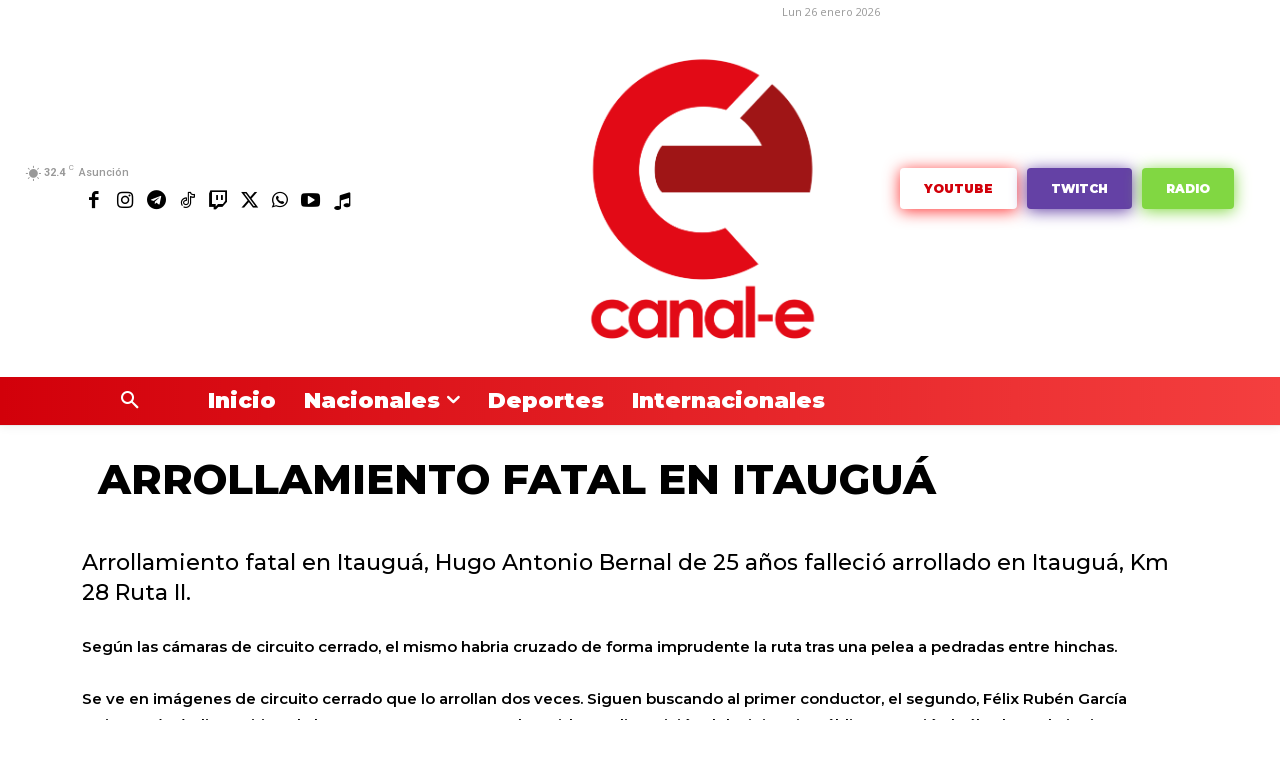

--- FILE ---
content_type: text/html; charset=utf-8
request_url: https://www.google.com/recaptcha/api2/aframe
body_size: 268
content:
<!DOCTYPE HTML><html><head><meta http-equiv="content-type" content="text/html; charset=UTF-8"></head><body><script nonce="JRkwT2bKpibPZBdgX8pHkA">/** Anti-fraud and anti-abuse applications only. See google.com/recaptcha */ try{var clients={'sodar':'https://pagead2.googlesyndication.com/pagead/sodar?'};window.addEventListener("message",function(a){try{if(a.source===window.parent){var b=JSON.parse(a.data);var c=clients[b['id']];if(c){var d=document.createElement('img');d.src=c+b['params']+'&rc='+(localStorage.getItem("rc::a")?sessionStorage.getItem("rc::b"):"");window.document.body.appendChild(d);sessionStorage.setItem("rc::e",parseInt(sessionStorage.getItem("rc::e")||0)+1);localStorage.setItem("rc::h",'1769441689688');}}}catch(b){}});window.parent.postMessage("_grecaptcha_ready", "*");}catch(b){}</script></body></html>